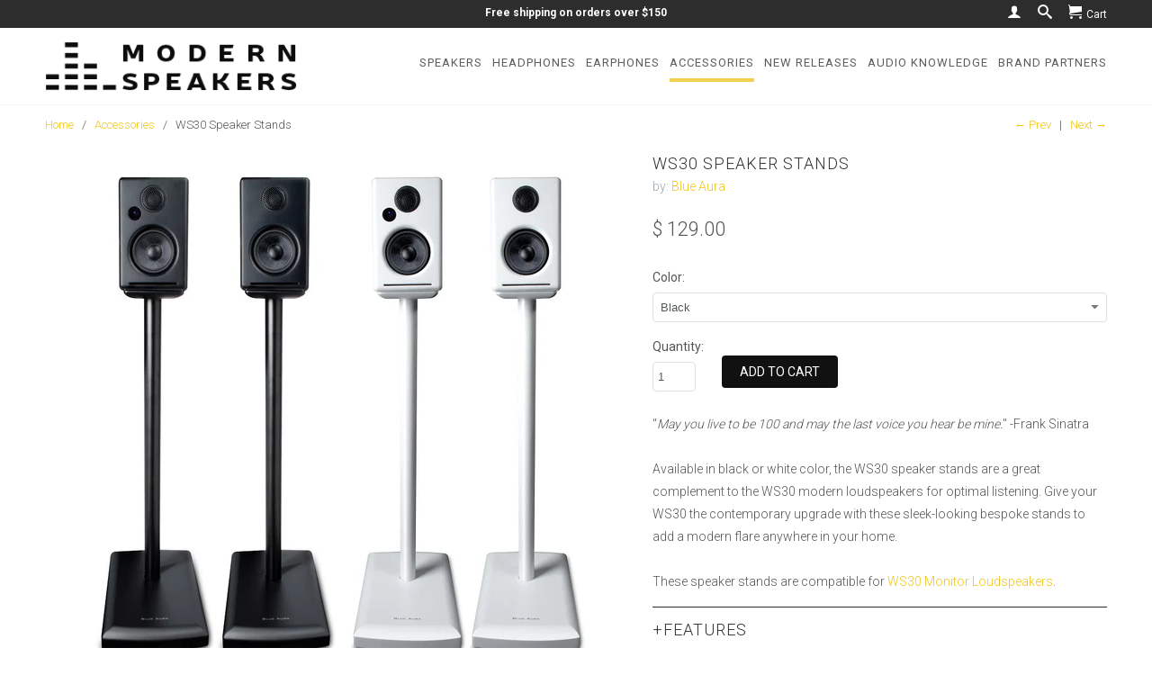

--- FILE ---
content_type: text/html; charset=utf-8
request_url: https://www.modernspeakers.com/collections/accessories/products/ws30-speaker-stands
body_size: 15092
content:
<!DOCTYPE html>
<!--[if lt IE 7 ]><html class="ie ie6" lang="en"> <![endif]-->
<!--[if IE 7 ]><html class="ie ie7" lang="en"> <![endif]-->
<!--[if IE 8 ]><html class="ie ie8" lang="en"> <![endif]-->
<!--[if (gte IE 9)|!(IE)]><!--><html lang="en"> <!--<![endif]-->
  <head>
    
    <meta name="google-site-verification" content="zWcOSoKE02h_J5aBeRyhwf9Fy-0noYFfWRKukea7C24" />
    <meta name="google-site-verification" content="3JxkZDrl-MyXlFDh4kUOMTFHKFZZFjg4yeDfF0o5yMI" />
    <meta charset="utf-8">
    <meta http-equiv="cleartype" content="on">
    <meta name="robots" content="index,follow">
      
    <title>WS30 Speaker Stands | Modern Speakers</title>

    
      <meta name="description" content="Available in black or white color, the WS30 speaker stands are a great complement to the WS30 modern loudspeakers for optimal listening" />
    

    

<meta name="author" content="Modern Speakers">
<meta property="og:url" content="https://www.modernspeakers.com/products/ws30-speaker-stands">
<meta property="og:site_name" content="Modern Speakers">


  <meta property="og:type" content="product">
  <meta property="og:title" content="WS30 Speaker Stands">
  
  <meta property="og:image" content="http://www.modernspeakers.com/cdn/shop/products/SoloStands2_grande.jpg?v=1460058334">
  <meta property="og:image:secure_url" content="https://www.modernspeakers.com/cdn/shop/products/SoloStands2_grande.jpg?v=1460058334">
  
  <meta property="og:image" content="http://www.modernspeakers.com/cdn/shop/products/SoloStands_grande.jpg?v=1460058338">
  <meta property="og:image:secure_url" content="https://www.modernspeakers.com/cdn/shop/products/SoloStands_grande.jpg?v=1460058338">
  
  <meta property="og:price:amount" content="129.00">
  <meta property="og:price:currency" content="USD">
  
    
  
    
    


  <meta property="og:description" content="Available in black or white color, the WS30 speaker stands are a great complement to the WS30 modern loudspeakers for optimal listening">






  <meta name="twitter:card" content="product">
  <meta name="twitter:title" content="WS30 Speaker Stands">
  <meta name="twitter:description" content="&quot;May you live to be 100 and may the last voice you hear be mine.&quot; -Frank SinatraAvailable in black or white color, the WS30 speaker stands are a great complement to the WS30 modern loudspeakers for optimal listening. Give your WS30 the contemporary upgrade with these sleek-looking bespoke stands to add a modern flare anywhere in your home.These speaker stands are compatible for WS30 Monitor Loudspeakers.

Power Cable (Cable Management)
Stabilizing Spikes for Carpets
Rubber Feet for Hard Floors
2 Stands Included



Height: 2 ft


 ">
  <meta name="twitter:image" content="https://www.modernspeakers.com/cdn/shop/products/SoloStands2_medium.jpg?v=1460058334">
  <meta name="twitter:image:width" content="240">
  <meta name="twitter:image:height" content="240">
  <meta name="twitter:label1" content="Price">
  <meta name="twitter:data1" content="$ 129.00 USD">
  
  <meta name="twitter:label2" content="Brand">
  <meta name="twitter:data2" content="Blue Aura">
  


    
      <link rel="prev" href="/collections/accessories/products/luna-eclipse-speaker-stand">
    
    
      <link rel="next" href="/collections/accessories/products/ws80-speaker-stands">
    

    <!-- Mobile Specific Metas -->
    <meta name="HandheldFriendly" content="True">
    <meta name="MobileOptimized" content="320">
    <meta name="viewport" content="width=device-width, initial-scale=1, maximum-scale=1"> 

    <!-- Stylesheets -->
    <link href="//www.modernspeakers.com/cdn/shop/t/5/assets/styles.css?v=156949173222890011761674755693" rel="stylesheet" type="text/css" media="all" />
    <!--[if lte IE 9]>
      <link href="//www.modernspeakers.com/cdn/shop/t/5/assets/ie.css?v=16370617434440559491450306455" rel="stylesheet" type="text/css" media="all" />
    <![endif]-->
    <!--[if lte IE 7]>
      //www.modernspeakers.com/cdn/shop/t/5/assets/lte-ie7.js?v=163036231798125265921450306452
    <![endif]-->
    <link href="//www.modernspeakers.com/cdn/shop/t/5/assets/custom-styles.scss.css?v=144957118638597589811674755693" rel="stylesheet" type="text/css" media="all" />

    <!-- Icons -->
    <link rel="shortcut icon" type="image/x-icon" href="//www.modernspeakers.com/cdn/shop/t/5/assets/favicon.png?v=170907157690255188741450461859">
    <link rel="canonical" href="https://www.modernspeakers.com/products/ws30-speaker-stands" />

    <!-- Custom Fonts -->
    <link href='//fonts.googleapis.com/css?family=.|Roboto:light,normal,bold|Roboto:light,normal,bold|Roboto:light,normal,bold' rel='stylesheet' type='text/css'>
    
    

    <!-- jQuery and jQuery fallback -->
    <script src="//ajax.googleapis.com/ajax/libs/jquery/1.11.1/jquery.min.js"></script>
    <script>window.jQuery || document.write("<script src='//www.modernspeakers.com/cdn/shop/t/5/assets/jquery.min.js?v=134162713284037891001450306452'>\x3C/script>")</script>
    <script src="//www.modernspeakers.com/cdn/shop/t/5/assets/jquery-min.ui.js?v=116327149814782538951461173094" type="text/javascript"></script>
    <script src="//www.modernspeakers.com/cdn/shop/t/5/assets/app.js?v=6720897764823687961461173859" type="text/javascript"></script>
    
    <script src="//www.modernspeakers.com/cdn/shopifycloud/storefront/assets/themes_support/option_selection-b017cd28.js" type="text/javascript"></script>        
    <script>window.performance && window.performance.mark && window.performance.mark('shopify.content_for_header.start');</script><meta id="shopify-digital-wallet" name="shopify-digital-wallet" content="/10834908/digital_wallets/dialog">
<meta name="shopify-checkout-api-token" content="980d458fdebd8a48fada51522fb1eea6">
<meta id="in-context-paypal-metadata" data-shop-id="10834908" data-venmo-supported="true" data-environment="production" data-locale="en_US" data-paypal-v4="true" data-currency="USD">
<link rel="alternate" type="application/json+oembed" href="https://www.modernspeakers.com/products/ws30-speaker-stands.oembed">
<script async="async" src="/checkouts/internal/preloads.js?locale=en-US"></script>
<link rel="preconnect" href="https://shop.app" crossorigin="anonymous">
<script async="async" src="https://shop.app/checkouts/internal/preloads.js?locale=en-US&shop_id=10834908" crossorigin="anonymous"></script>
<script id="shopify-features" type="application/json">{"accessToken":"980d458fdebd8a48fada51522fb1eea6","betas":["rich-media-storefront-analytics"],"domain":"www.modernspeakers.com","predictiveSearch":true,"shopId":10834908,"locale":"en"}</script>
<script>var Shopify = Shopify || {};
Shopify.shop = "modern-speakers.myshopify.com";
Shopify.locale = "en";
Shopify.currency = {"active":"USD","rate":"1.0"};
Shopify.country = "US";
Shopify.theme = {"name":"theme-export-www-opuslifestyle-com-retina-16d","id":81339715,"schema_name":null,"schema_version":null,"theme_store_id":null,"role":"main"};
Shopify.theme.handle = "null";
Shopify.theme.style = {"id":null,"handle":null};
Shopify.cdnHost = "www.modernspeakers.com/cdn";
Shopify.routes = Shopify.routes || {};
Shopify.routes.root = "/";</script>
<script type="module">!function(o){(o.Shopify=o.Shopify||{}).modules=!0}(window);</script>
<script>!function(o){function n(){var o=[];function n(){o.push(Array.prototype.slice.apply(arguments))}return n.q=o,n}var t=o.Shopify=o.Shopify||{};t.loadFeatures=n(),t.autoloadFeatures=n()}(window);</script>
<script>
  window.ShopifyPay = window.ShopifyPay || {};
  window.ShopifyPay.apiHost = "shop.app\/pay";
  window.ShopifyPay.redirectState = null;
</script>
<script id="shop-js-analytics" type="application/json">{"pageType":"product"}</script>
<script defer="defer" async type="module" src="//www.modernspeakers.com/cdn/shopifycloud/shop-js/modules/v2/client.init-shop-cart-sync_BN7fPSNr.en.esm.js"></script>
<script defer="defer" async type="module" src="//www.modernspeakers.com/cdn/shopifycloud/shop-js/modules/v2/chunk.common_Cbph3Kss.esm.js"></script>
<script defer="defer" async type="module" src="//www.modernspeakers.com/cdn/shopifycloud/shop-js/modules/v2/chunk.modal_DKumMAJ1.esm.js"></script>
<script type="module">
  await import("//www.modernspeakers.com/cdn/shopifycloud/shop-js/modules/v2/client.init-shop-cart-sync_BN7fPSNr.en.esm.js");
await import("//www.modernspeakers.com/cdn/shopifycloud/shop-js/modules/v2/chunk.common_Cbph3Kss.esm.js");
await import("//www.modernspeakers.com/cdn/shopifycloud/shop-js/modules/v2/chunk.modal_DKumMAJ1.esm.js");

  window.Shopify.SignInWithShop?.initShopCartSync?.({"fedCMEnabled":true,"windoidEnabled":true});

</script>
<script>
  window.Shopify = window.Shopify || {};
  if (!window.Shopify.featureAssets) window.Shopify.featureAssets = {};
  window.Shopify.featureAssets['shop-js'] = {"shop-cart-sync":["modules/v2/client.shop-cart-sync_CJVUk8Jm.en.esm.js","modules/v2/chunk.common_Cbph3Kss.esm.js","modules/v2/chunk.modal_DKumMAJ1.esm.js"],"init-fed-cm":["modules/v2/client.init-fed-cm_7Fvt41F4.en.esm.js","modules/v2/chunk.common_Cbph3Kss.esm.js","modules/v2/chunk.modal_DKumMAJ1.esm.js"],"init-shop-email-lookup-coordinator":["modules/v2/client.init-shop-email-lookup-coordinator_Cc088_bR.en.esm.js","modules/v2/chunk.common_Cbph3Kss.esm.js","modules/v2/chunk.modal_DKumMAJ1.esm.js"],"init-windoid":["modules/v2/client.init-windoid_hPopwJRj.en.esm.js","modules/v2/chunk.common_Cbph3Kss.esm.js","modules/v2/chunk.modal_DKumMAJ1.esm.js"],"shop-button":["modules/v2/client.shop-button_B0jaPSNF.en.esm.js","modules/v2/chunk.common_Cbph3Kss.esm.js","modules/v2/chunk.modal_DKumMAJ1.esm.js"],"shop-cash-offers":["modules/v2/client.shop-cash-offers_DPIskqss.en.esm.js","modules/v2/chunk.common_Cbph3Kss.esm.js","modules/v2/chunk.modal_DKumMAJ1.esm.js"],"shop-toast-manager":["modules/v2/client.shop-toast-manager_CK7RT69O.en.esm.js","modules/v2/chunk.common_Cbph3Kss.esm.js","modules/v2/chunk.modal_DKumMAJ1.esm.js"],"init-shop-cart-sync":["modules/v2/client.init-shop-cart-sync_BN7fPSNr.en.esm.js","modules/v2/chunk.common_Cbph3Kss.esm.js","modules/v2/chunk.modal_DKumMAJ1.esm.js"],"init-customer-accounts-sign-up":["modules/v2/client.init-customer-accounts-sign-up_CfPf4CXf.en.esm.js","modules/v2/client.shop-login-button_DeIztwXF.en.esm.js","modules/v2/chunk.common_Cbph3Kss.esm.js","modules/v2/chunk.modal_DKumMAJ1.esm.js"],"pay-button":["modules/v2/client.pay-button_CgIwFSYN.en.esm.js","modules/v2/chunk.common_Cbph3Kss.esm.js","modules/v2/chunk.modal_DKumMAJ1.esm.js"],"init-customer-accounts":["modules/v2/client.init-customer-accounts_DQ3x16JI.en.esm.js","modules/v2/client.shop-login-button_DeIztwXF.en.esm.js","modules/v2/chunk.common_Cbph3Kss.esm.js","modules/v2/chunk.modal_DKumMAJ1.esm.js"],"avatar":["modules/v2/client.avatar_BTnouDA3.en.esm.js"],"init-shop-for-new-customer-accounts":["modules/v2/client.init-shop-for-new-customer-accounts_CsZy_esa.en.esm.js","modules/v2/client.shop-login-button_DeIztwXF.en.esm.js","modules/v2/chunk.common_Cbph3Kss.esm.js","modules/v2/chunk.modal_DKumMAJ1.esm.js"],"shop-follow-button":["modules/v2/client.shop-follow-button_BRMJjgGd.en.esm.js","modules/v2/chunk.common_Cbph3Kss.esm.js","modules/v2/chunk.modal_DKumMAJ1.esm.js"],"checkout-modal":["modules/v2/client.checkout-modal_B9Drz_yf.en.esm.js","modules/v2/chunk.common_Cbph3Kss.esm.js","modules/v2/chunk.modal_DKumMAJ1.esm.js"],"shop-login-button":["modules/v2/client.shop-login-button_DeIztwXF.en.esm.js","modules/v2/chunk.common_Cbph3Kss.esm.js","modules/v2/chunk.modal_DKumMAJ1.esm.js"],"lead-capture":["modules/v2/client.lead-capture_DXYzFM3R.en.esm.js","modules/v2/chunk.common_Cbph3Kss.esm.js","modules/v2/chunk.modal_DKumMAJ1.esm.js"],"shop-login":["modules/v2/client.shop-login_CA5pJqmO.en.esm.js","modules/v2/chunk.common_Cbph3Kss.esm.js","modules/v2/chunk.modal_DKumMAJ1.esm.js"],"payment-terms":["modules/v2/client.payment-terms_BxzfvcZJ.en.esm.js","modules/v2/chunk.common_Cbph3Kss.esm.js","modules/v2/chunk.modal_DKumMAJ1.esm.js"]};
</script>
<script>(function() {
  var isLoaded = false;
  function asyncLoad() {
    if (isLoaded) return;
    isLoaded = true;
    var urls = ["\/\/shopify.privy.com\/widget.js?shop=modern-speakers.myshopify.com","https:\/\/cks3.amplifiedcdn.com\/ckjs.production.min.js?unique_id=modern-speakers.myshopify.com\u0026shop=modern-speakers.myshopify.com","https:\/\/ccjs.amplifiedcdn.com\/ccjs.umd.js?unique_id=modern-speakers.myshopify.com\u0026shop=modern-speakers.myshopify.com"];
    for (var i = 0; i < urls.length; i++) {
      var s = document.createElement('script');
      s.type = 'text/javascript';
      s.async = true;
      s.src = urls[i];
      var x = document.getElementsByTagName('script')[0];
      x.parentNode.insertBefore(s, x);
    }
  };
  if(window.attachEvent) {
    window.attachEvent('onload', asyncLoad);
  } else {
    window.addEventListener('load', asyncLoad, false);
  }
})();</script>
<script id="__st">var __st={"a":10834908,"offset":-28800,"reqid":"39e0a71a-854c-42a5-aedb-a257efec5265-1770023841","pageurl":"www.modernspeakers.com\/collections\/accessories\/products\/ws30-speaker-stands","u":"9bf88eb0c857","p":"product","rtyp":"product","rid":6032849923};</script>
<script>window.ShopifyPaypalV4VisibilityTracking = true;</script>
<script id="captcha-bootstrap">!function(){'use strict';const t='contact',e='account',n='new_comment',o=[[t,t],['blogs',n],['comments',n],[t,'customer']],c=[[e,'customer_login'],[e,'guest_login'],[e,'recover_customer_password'],[e,'create_customer']],r=t=>t.map((([t,e])=>`form[action*='/${t}']:not([data-nocaptcha='true']) input[name='form_type'][value='${e}']`)).join(','),a=t=>()=>t?[...document.querySelectorAll(t)].map((t=>t.form)):[];function s(){const t=[...o],e=r(t);return a(e)}const i='password',u='form_key',d=['recaptcha-v3-token','g-recaptcha-response','h-captcha-response',i],f=()=>{try{return window.sessionStorage}catch{return}},m='__shopify_v',_=t=>t.elements[u];function p(t,e,n=!1){try{const o=window.sessionStorage,c=JSON.parse(o.getItem(e)),{data:r}=function(t){const{data:e,action:n}=t;return t[m]||n?{data:e,action:n}:{data:t,action:n}}(c);for(const[e,n]of Object.entries(r))t.elements[e]&&(t.elements[e].value=n);n&&o.removeItem(e)}catch(o){console.error('form repopulation failed',{error:o})}}const l='form_type',E='cptcha';function T(t){t.dataset[E]=!0}const w=window,h=w.document,L='Shopify',v='ce_forms',y='captcha';let A=!1;((t,e)=>{const n=(g='f06e6c50-85a8-45c8-87d0-21a2b65856fe',I='https://cdn.shopify.com/shopifycloud/storefront-forms-hcaptcha/ce_storefront_forms_captcha_hcaptcha.v1.5.2.iife.js',D={infoText:'Protected by hCaptcha',privacyText:'Privacy',termsText:'Terms'},(t,e,n)=>{const o=w[L][v],c=o.bindForm;if(c)return c(t,g,e,D).then(n);var r;o.q.push([[t,g,e,D],n]),r=I,A||(h.body.append(Object.assign(h.createElement('script'),{id:'captcha-provider',async:!0,src:r})),A=!0)});var g,I,D;w[L]=w[L]||{},w[L][v]=w[L][v]||{},w[L][v].q=[],w[L][y]=w[L][y]||{},w[L][y].protect=function(t,e){n(t,void 0,e),T(t)},Object.freeze(w[L][y]),function(t,e,n,w,h,L){const[v,y,A,g]=function(t,e,n){const i=e?o:[],u=t?c:[],d=[...i,...u],f=r(d),m=r(i),_=r(d.filter((([t,e])=>n.includes(e))));return[a(f),a(m),a(_),s()]}(w,h,L),I=t=>{const e=t.target;return e instanceof HTMLFormElement?e:e&&e.form},D=t=>v().includes(t);t.addEventListener('submit',(t=>{const e=I(t);if(!e)return;const n=D(e)&&!e.dataset.hcaptchaBound&&!e.dataset.recaptchaBound,o=_(e),c=g().includes(e)&&(!o||!o.value);(n||c)&&t.preventDefault(),c&&!n&&(function(t){try{if(!f())return;!function(t){const e=f();if(!e)return;const n=_(t);if(!n)return;const o=n.value;o&&e.removeItem(o)}(t);const e=Array.from(Array(32),(()=>Math.random().toString(36)[2])).join('');!function(t,e){_(t)||t.append(Object.assign(document.createElement('input'),{type:'hidden',name:u})),t.elements[u].value=e}(t,e),function(t,e){const n=f();if(!n)return;const o=[...t.querySelectorAll(`input[type='${i}']`)].map((({name:t})=>t)),c=[...d,...o],r={};for(const[a,s]of new FormData(t).entries())c.includes(a)||(r[a]=s);n.setItem(e,JSON.stringify({[m]:1,action:t.action,data:r}))}(t,e)}catch(e){console.error('failed to persist form',e)}}(e),e.submit())}));const S=(t,e)=>{t&&!t.dataset[E]&&(n(t,e.some((e=>e===t))),T(t))};for(const o of['focusin','change'])t.addEventListener(o,(t=>{const e=I(t);D(e)&&S(e,y())}));const B=e.get('form_key'),M=e.get(l),P=B&&M;t.addEventListener('DOMContentLoaded',(()=>{const t=y();if(P)for(const e of t)e.elements[l].value===M&&p(e,B);[...new Set([...A(),...v().filter((t=>'true'===t.dataset.shopifyCaptcha))])].forEach((e=>S(e,t)))}))}(h,new URLSearchParams(w.location.search),n,t,e,['guest_login'])})(!0,!0)}();</script>
<script integrity="sha256-4kQ18oKyAcykRKYeNunJcIwy7WH5gtpwJnB7kiuLZ1E=" data-source-attribution="shopify.loadfeatures" defer="defer" src="//www.modernspeakers.com/cdn/shopifycloud/storefront/assets/storefront/load_feature-a0a9edcb.js" crossorigin="anonymous"></script>
<script crossorigin="anonymous" defer="defer" src="//www.modernspeakers.com/cdn/shopifycloud/storefront/assets/shopify_pay/storefront-65b4c6d7.js?v=20250812"></script>
<script data-source-attribution="shopify.dynamic_checkout.dynamic.init">var Shopify=Shopify||{};Shopify.PaymentButton=Shopify.PaymentButton||{isStorefrontPortableWallets:!0,init:function(){window.Shopify.PaymentButton.init=function(){};var t=document.createElement("script");t.src="https://www.modernspeakers.com/cdn/shopifycloud/portable-wallets/latest/portable-wallets.en.js",t.type="module",document.head.appendChild(t)}};
</script>
<script data-source-attribution="shopify.dynamic_checkout.buyer_consent">
  function portableWalletsHideBuyerConsent(e){var t=document.getElementById("shopify-buyer-consent"),n=document.getElementById("shopify-subscription-policy-button");t&&n&&(t.classList.add("hidden"),t.setAttribute("aria-hidden","true"),n.removeEventListener("click",e))}function portableWalletsShowBuyerConsent(e){var t=document.getElementById("shopify-buyer-consent"),n=document.getElementById("shopify-subscription-policy-button");t&&n&&(t.classList.remove("hidden"),t.removeAttribute("aria-hidden"),n.addEventListener("click",e))}window.Shopify?.PaymentButton&&(window.Shopify.PaymentButton.hideBuyerConsent=portableWalletsHideBuyerConsent,window.Shopify.PaymentButton.showBuyerConsent=portableWalletsShowBuyerConsent);
</script>
<script data-source-attribution="shopify.dynamic_checkout.cart.bootstrap">document.addEventListener("DOMContentLoaded",(function(){function t(){return document.querySelector("shopify-accelerated-checkout-cart, shopify-accelerated-checkout")}if(t())Shopify.PaymentButton.init();else{new MutationObserver((function(e,n){t()&&(Shopify.PaymentButton.init(),n.disconnect())})).observe(document.body,{childList:!0,subtree:!0})}}));
</script>
<link id="shopify-accelerated-checkout-styles" rel="stylesheet" media="screen" href="https://www.modernspeakers.com/cdn/shopifycloud/portable-wallets/latest/accelerated-checkout-backwards-compat.css" crossorigin="anonymous">
<style id="shopify-accelerated-checkout-cart">
        #shopify-buyer-consent {
  margin-top: 1em;
  display: inline-block;
  width: 100%;
}

#shopify-buyer-consent.hidden {
  display: none;
}

#shopify-subscription-policy-button {
  background: none;
  border: none;
  padding: 0;
  text-decoration: underline;
  font-size: inherit;
  cursor: pointer;
}

#shopify-subscription-policy-button::before {
  box-shadow: none;
}

      </style>

<script>window.performance && window.performance.mark && window.performance.mark('shopify.content_for_header.end');</script>
  <!-- Hits Analytics tracking code -->

  

<!-- end of Hits Analytics code -->

 






























<!-- BeginConsistentCartAddon -->  <script>    Shopify.customer_logged_in = false ;  Shopify.customer_email = "" ;  Shopify.log_uuids = true;    </script>  <!-- EndConsistentCartAddon -->
<link href="https://monorail-edge.shopifysvc.com" rel="dns-prefetch">
<script>(function(){if ("sendBeacon" in navigator && "performance" in window) {try {var session_token_from_headers = performance.getEntriesByType('navigation')[0].serverTiming.find(x => x.name == '_s').description;} catch {var session_token_from_headers = undefined;}var session_cookie_matches = document.cookie.match(/_shopify_s=([^;]*)/);var session_token_from_cookie = session_cookie_matches && session_cookie_matches.length === 2 ? session_cookie_matches[1] : "";var session_token = session_token_from_headers || session_token_from_cookie || "";function handle_abandonment_event(e) {var entries = performance.getEntries().filter(function(entry) {return /monorail-edge.shopifysvc.com/.test(entry.name);});if (!window.abandonment_tracked && entries.length === 0) {window.abandonment_tracked = true;var currentMs = Date.now();var navigation_start = performance.timing.navigationStart;var payload = {shop_id: 10834908,url: window.location.href,navigation_start,duration: currentMs - navigation_start,session_token,page_type: "product"};window.navigator.sendBeacon("https://monorail-edge.shopifysvc.com/v1/produce", JSON.stringify({schema_id: "online_store_buyer_site_abandonment/1.1",payload: payload,metadata: {event_created_at_ms: currentMs,event_sent_at_ms: currentMs}}));}}window.addEventListener('pagehide', handle_abandonment_event);}}());</script>
<script id="web-pixels-manager-setup">(function e(e,d,r,n,o){if(void 0===o&&(o={}),!Boolean(null===(a=null===(i=window.Shopify)||void 0===i?void 0:i.analytics)||void 0===a?void 0:a.replayQueue)){var i,a;window.Shopify=window.Shopify||{};var t=window.Shopify;t.analytics=t.analytics||{};var s=t.analytics;s.replayQueue=[],s.publish=function(e,d,r){return s.replayQueue.push([e,d,r]),!0};try{self.performance.mark("wpm:start")}catch(e){}var l=function(){var e={modern:/Edge?\/(1{2}[4-9]|1[2-9]\d|[2-9]\d{2}|\d{4,})\.\d+(\.\d+|)|Firefox\/(1{2}[4-9]|1[2-9]\d|[2-9]\d{2}|\d{4,})\.\d+(\.\d+|)|Chrom(ium|e)\/(9{2}|\d{3,})\.\d+(\.\d+|)|(Maci|X1{2}).+ Version\/(15\.\d+|(1[6-9]|[2-9]\d|\d{3,})\.\d+)([,.]\d+|)( \(\w+\)|)( Mobile\/\w+|) Safari\/|Chrome.+OPR\/(9{2}|\d{3,})\.\d+\.\d+|(CPU[ +]OS|iPhone[ +]OS|CPU[ +]iPhone|CPU IPhone OS|CPU iPad OS)[ +]+(15[._]\d+|(1[6-9]|[2-9]\d|\d{3,})[._]\d+)([._]\d+|)|Android:?[ /-](13[3-9]|1[4-9]\d|[2-9]\d{2}|\d{4,})(\.\d+|)(\.\d+|)|Android.+Firefox\/(13[5-9]|1[4-9]\d|[2-9]\d{2}|\d{4,})\.\d+(\.\d+|)|Android.+Chrom(ium|e)\/(13[3-9]|1[4-9]\d|[2-9]\d{2}|\d{4,})\.\d+(\.\d+|)|SamsungBrowser\/([2-9]\d|\d{3,})\.\d+/,legacy:/Edge?\/(1[6-9]|[2-9]\d|\d{3,})\.\d+(\.\d+|)|Firefox\/(5[4-9]|[6-9]\d|\d{3,})\.\d+(\.\d+|)|Chrom(ium|e)\/(5[1-9]|[6-9]\d|\d{3,})\.\d+(\.\d+|)([\d.]+$|.*Safari\/(?![\d.]+ Edge\/[\d.]+$))|(Maci|X1{2}).+ Version\/(10\.\d+|(1[1-9]|[2-9]\d|\d{3,})\.\d+)([,.]\d+|)( \(\w+\)|)( Mobile\/\w+|) Safari\/|Chrome.+OPR\/(3[89]|[4-9]\d|\d{3,})\.\d+\.\d+|(CPU[ +]OS|iPhone[ +]OS|CPU[ +]iPhone|CPU IPhone OS|CPU iPad OS)[ +]+(10[._]\d+|(1[1-9]|[2-9]\d|\d{3,})[._]\d+)([._]\d+|)|Android:?[ /-](13[3-9]|1[4-9]\d|[2-9]\d{2}|\d{4,})(\.\d+|)(\.\d+|)|Mobile Safari.+OPR\/([89]\d|\d{3,})\.\d+\.\d+|Android.+Firefox\/(13[5-9]|1[4-9]\d|[2-9]\d{2}|\d{4,})\.\d+(\.\d+|)|Android.+Chrom(ium|e)\/(13[3-9]|1[4-9]\d|[2-9]\d{2}|\d{4,})\.\d+(\.\d+|)|Android.+(UC? ?Browser|UCWEB|U3)[ /]?(15\.([5-9]|\d{2,})|(1[6-9]|[2-9]\d|\d{3,})\.\d+)\.\d+|SamsungBrowser\/(5\.\d+|([6-9]|\d{2,})\.\d+)|Android.+MQ{2}Browser\/(14(\.(9|\d{2,})|)|(1[5-9]|[2-9]\d|\d{3,})(\.\d+|))(\.\d+|)|K[Aa][Ii]OS\/(3\.\d+|([4-9]|\d{2,})\.\d+)(\.\d+|)/},d=e.modern,r=e.legacy,n=navigator.userAgent;return n.match(d)?"modern":n.match(r)?"legacy":"unknown"}(),u="modern"===l?"modern":"legacy",c=(null!=n?n:{modern:"",legacy:""})[u],f=function(e){return[e.baseUrl,"/wpm","/b",e.hashVersion,"modern"===e.buildTarget?"m":"l",".js"].join("")}({baseUrl:d,hashVersion:r,buildTarget:u}),m=function(e){var d=e.version,r=e.bundleTarget,n=e.surface,o=e.pageUrl,i=e.monorailEndpoint;return{emit:function(e){var a=e.status,t=e.errorMsg,s=(new Date).getTime(),l=JSON.stringify({metadata:{event_sent_at_ms:s},events:[{schema_id:"web_pixels_manager_load/3.1",payload:{version:d,bundle_target:r,page_url:o,status:a,surface:n,error_msg:t},metadata:{event_created_at_ms:s}}]});if(!i)return console&&console.warn&&console.warn("[Web Pixels Manager] No Monorail endpoint provided, skipping logging."),!1;try{return self.navigator.sendBeacon.bind(self.navigator)(i,l)}catch(e){}var u=new XMLHttpRequest;try{return u.open("POST",i,!0),u.setRequestHeader("Content-Type","text/plain"),u.send(l),!0}catch(e){return console&&console.warn&&console.warn("[Web Pixels Manager] Got an unhandled error while logging to Monorail."),!1}}}}({version:r,bundleTarget:l,surface:e.surface,pageUrl:self.location.href,monorailEndpoint:e.monorailEndpoint});try{o.browserTarget=l,function(e){var d=e.src,r=e.async,n=void 0===r||r,o=e.onload,i=e.onerror,a=e.sri,t=e.scriptDataAttributes,s=void 0===t?{}:t,l=document.createElement("script"),u=document.querySelector("head"),c=document.querySelector("body");if(l.async=n,l.src=d,a&&(l.integrity=a,l.crossOrigin="anonymous"),s)for(var f in s)if(Object.prototype.hasOwnProperty.call(s,f))try{l.dataset[f]=s[f]}catch(e){}if(o&&l.addEventListener("load",o),i&&l.addEventListener("error",i),u)u.appendChild(l);else{if(!c)throw new Error("Did not find a head or body element to append the script");c.appendChild(l)}}({src:f,async:!0,onload:function(){if(!function(){var e,d;return Boolean(null===(d=null===(e=window.Shopify)||void 0===e?void 0:e.analytics)||void 0===d?void 0:d.initialized)}()){var d=window.webPixelsManager.init(e)||void 0;if(d){var r=window.Shopify.analytics;r.replayQueue.forEach((function(e){var r=e[0],n=e[1],o=e[2];d.publishCustomEvent(r,n,o)})),r.replayQueue=[],r.publish=d.publishCustomEvent,r.visitor=d.visitor,r.initialized=!0}}},onerror:function(){return m.emit({status:"failed",errorMsg:"".concat(f," has failed to load")})},sri:function(e){var d=/^sha384-[A-Za-z0-9+/=]+$/;return"string"==typeof e&&d.test(e)}(c)?c:"",scriptDataAttributes:o}),m.emit({status:"loading"})}catch(e){m.emit({status:"failed",errorMsg:(null==e?void 0:e.message)||"Unknown error"})}}})({shopId: 10834908,storefrontBaseUrl: "https://www.modernspeakers.com",extensionsBaseUrl: "https://extensions.shopifycdn.com/cdn/shopifycloud/web-pixels-manager",monorailEndpoint: "https://monorail-edge.shopifysvc.com/unstable/produce_batch",surface: "storefront-renderer",enabledBetaFlags: ["2dca8a86"],webPixelsConfigList: [{"id":"94240930","eventPayloadVersion":"v1","runtimeContext":"LAX","scriptVersion":"1","type":"CUSTOM","privacyPurposes":["ANALYTICS"],"name":"Google Analytics tag (migrated)"},{"id":"shopify-app-pixel","configuration":"{}","eventPayloadVersion":"v1","runtimeContext":"STRICT","scriptVersion":"0450","apiClientId":"shopify-pixel","type":"APP","privacyPurposes":["ANALYTICS","MARKETING"]},{"id":"shopify-custom-pixel","eventPayloadVersion":"v1","runtimeContext":"LAX","scriptVersion":"0450","apiClientId":"shopify-pixel","type":"CUSTOM","privacyPurposes":["ANALYTICS","MARKETING"]}],isMerchantRequest: false,initData: {"shop":{"name":"Modern Speakers","paymentSettings":{"currencyCode":"USD"},"myshopifyDomain":"modern-speakers.myshopify.com","countryCode":"US","storefrontUrl":"https:\/\/www.modernspeakers.com"},"customer":null,"cart":null,"checkout":null,"productVariants":[{"price":{"amount":129.0,"currencyCode":"USD"},"product":{"title":"WS30 Speaker Stands","vendor":"Blue Aura","id":"6032849923","untranslatedTitle":"WS30 Speaker Stands","url":"\/products\/ws30-speaker-stands","type":"Accessories"},"id":"18494751363","image":{"src":"\/\/www.modernspeakers.com\/cdn\/shop\/products\/SoloStands2.jpg?v=1460058334"},"sku":"BA-WS30-SS-B","title":"Black","untranslatedTitle":"Black"},{"price":{"amount":129.0,"currencyCode":"USD"},"product":{"title":"WS30 Speaker Stands","vendor":"Blue Aura","id":"6032849923","untranslatedTitle":"WS30 Speaker Stands","url":"\/products\/ws30-speaker-stands","type":"Accessories"},"id":"18494751427","image":{"src":"\/\/www.modernspeakers.com\/cdn\/shop\/products\/SoloStands2.jpg?v=1460058334"},"sku":"BA-WS30-SS-W","title":"White","untranslatedTitle":"White"}],"purchasingCompany":null},},"https://www.modernspeakers.com/cdn","1d2a099fw23dfb22ep557258f5m7a2edbae",{"modern":"","legacy":""},{"shopId":"10834908","storefrontBaseUrl":"https:\/\/www.modernspeakers.com","extensionBaseUrl":"https:\/\/extensions.shopifycdn.com\/cdn\/shopifycloud\/web-pixels-manager","surface":"storefront-renderer","enabledBetaFlags":"[\"2dca8a86\"]","isMerchantRequest":"false","hashVersion":"1d2a099fw23dfb22ep557258f5m7a2edbae","publish":"custom","events":"[[\"page_viewed\",{}],[\"product_viewed\",{\"productVariant\":{\"price\":{\"amount\":129.0,\"currencyCode\":\"USD\"},\"product\":{\"title\":\"WS30 Speaker Stands\",\"vendor\":\"Blue Aura\",\"id\":\"6032849923\",\"untranslatedTitle\":\"WS30 Speaker Stands\",\"url\":\"\/products\/ws30-speaker-stands\",\"type\":\"Accessories\"},\"id\":\"18494751363\",\"image\":{\"src\":\"\/\/www.modernspeakers.com\/cdn\/shop\/products\/SoloStands2.jpg?v=1460058334\"},\"sku\":\"BA-WS30-SS-B\",\"title\":\"Black\",\"untranslatedTitle\":\"Black\"}}]]"});</script><script>
  window.ShopifyAnalytics = window.ShopifyAnalytics || {};
  window.ShopifyAnalytics.meta = window.ShopifyAnalytics.meta || {};
  window.ShopifyAnalytics.meta.currency = 'USD';
  var meta = {"product":{"id":6032849923,"gid":"gid:\/\/shopify\/Product\/6032849923","vendor":"Blue Aura","type":"Accessories","handle":"ws30-speaker-stands","variants":[{"id":18494751363,"price":12900,"name":"WS30 Speaker Stands - Black","public_title":"Black","sku":"BA-WS30-SS-B"},{"id":18494751427,"price":12900,"name":"WS30 Speaker Stands - White","public_title":"White","sku":"BA-WS30-SS-W"}],"remote":false},"page":{"pageType":"product","resourceType":"product","resourceId":6032849923,"requestId":"39e0a71a-854c-42a5-aedb-a257efec5265-1770023841"}};
  for (var attr in meta) {
    window.ShopifyAnalytics.meta[attr] = meta[attr];
  }
</script>
<script class="analytics">
  (function () {
    var customDocumentWrite = function(content) {
      var jquery = null;

      if (window.jQuery) {
        jquery = window.jQuery;
      } else if (window.Checkout && window.Checkout.$) {
        jquery = window.Checkout.$;
      }

      if (jquery) {
        jquery('body').append(content);
      }
    };

    var hasLoggedConversion = function(token) {
      if (token) {
        return document.cookie.indexOf('loggedConversion=' + token) !== -1;
      }
      return false;
    }

    var setCookieIfConversion = function(token) {
      if (token) {
        var twoMonthsFromNow = new Date(Date.now());
        twoMonthsFromNow.setMonth(twoMonthsFromNow.getMonth() + 2);

        document.cookie = 'loggedConversion=' + token + '; expires=' + twoMonthsFromNow;
      }
    }

    var trekkie = window.ShopifyAnalytics.lib = window.trekkie = window.trekkie || [];
    if (trekkie.integrations) {
      return;
    }
    trekkie.methods = [
      'identify',
      'page',
      'ready',
      'track',
      'trackForm',
      'trackLink'
    ];
    trekkie.factory = function(method) {
      return function() {
        var args = Array.prototype.slice.call(arguments);
        args.unshift(method);
        trekkie.push(args);
        return trekkie;
      };
    };
    for (var i = 0; i < trekkie.methods.length; i++) {
      var key = trekkie.methods[i];
      trekkie[key] = trekkie.factory(key);
    }
    trekkie.load = function(config) {
      trekkie.config = config || {};
      trekkie.config.initialDocumentCookie = document.cookie;
      var first = document.getElementsByTagName('script')[0];
      var script = document.createElement('script');
      script.type = 'text/javascript';
      script.onerror = function(e) {
        var scriptFallback = document.createElement('script');
        scriptFallback.type = 'text/javascript';
        scriptFallback.onerror = function(error) {
                var Monorail = {
      produce: function produce(monorailDomain, schemaId, payload) {
        var currentMs = new Date().getTime();
        var event = {
          schema_id: schemaId,
          payload: payload,
          metadata: {
            event_created_at_ms: currentMs,
            event_sent_at_ms: currentMs
          }
        };
        return Monorail.sendRequest("https://" + monorailDomain + "/v1/produce", JSON.stringify(event));
      },
      sendRequest: function sendRequest(endpointUrl, payload) {
        // Try the sendBeacon API
        if (window && window.navigator && typeof window.navigator.sendBeacon === 'function' && typeof window.Blob === 'function' && !Monorail.isIos12()) {
          var blobData = new window.Blob([payload], {
            type: 'text/plain'
          });

          if (window.navigator.sendBeacon(endpointUrl, blobData)) {
            return true;
          } // sendBeacon was not successful

        } // XHR beacon

        var xhr = new XMLHttpRequest();

        try {
          xhr.open('POST', endpointUrl);
          xhr.setRequestHeader('Content-Type', 'text/plain');
          xhr.send(payload);
        } catch (e) {
          console.log(e);
        }

        return false;
      },
      isIos12: function isIos12() {
        return window.navigator.userAgent.lastIndexOf('iPhone; CPU iPhone OS 12_') !== -1 || window.navigator.userAgent.lastIndexOf('iPad; CPU OS 12_') !== -1;
      }
    };
    Monorail.produce('monorail-edge.shopifysvc.com',
      'trekkie_storefront_load_errors/1.1',
      {shop_id: 10834908,
      theme_id: 81339715,
      app_name: "storefront",
      context_url: window.location.href,
      source_url: "//www.modernspeakers.com/cdn/s/trekkie.storefront.c59ea00e0474b293ae6629561379568a2d7c4bba.min.js"});

        };
        scriptFallback.async = true;
        scriptFallback.src = '//www.modernspeakers.com/cdn/s/trekkie.storefront.c59ea00e0474b293ae6629561379568a2d7c4bba.min.js';
        first.parentNode.insertBefore(scriptFallback, first);
      };
      script.async = true;
      script.src = '//www.modernspeakers.com/cdn/s/trekkie.storefront.c59ea00e0474b293ae6629561379568a2d7c4bba.min.js';
      first.parentNode.insertBefore(script, first);
    };
    trekkie.load(
      {"Trekkie":{"appName":"storefront","development":false,"defaultAttributes":{"shopId":10834908,"isMerchantRequest":null,"themeId":81339715,"themeCityHash":"554029758540580115","contentLanguage":"en","currency":"USD","eventMetadataId":"6715104c-5016-484f-97e6-0e0580e45124"},"isServerSideCookieWritingEnabled":true,"monorailRegion":"shop_domain","enabledBetaFlags":["65f19447","b5387b81"]},"Session Attribution":{},"S2S":{"facebookCapiEnabled":false,"source":"trekkie-storefront-renderer","apiClientId":580111}}
    );

    var loaded = false;
    trekkie.ready(function() {
      if (loaded) return;
      loaded = true;

      window.ShopifyAnalytics.lib = window.trekkie;

      var originalDocumentWrite = document.write;
      document.write = customDocumentWrite;
      try { window.ShopifyAnalytics.merchantGoogleAnalytics.call(this); } catch(error) {};
      document.write = originalDocumentWrite;

      window.ShopifyAnalytics.lib.page(null,{"pageType":"product","resourceType":"product","resourceId":6032849923,"requestId":"39e0a71a-854c-42a5-aedb-a257efec5265-1770023841","shopifyEmitted":true});

      var match = window.location.pathname.match(/checkouts\/(.+)\/(thank_you|post_purchase)/)
      var token = match? match[1]: undefined;
      if (!hasLoggedConversion(token)) {
        setCookieIfConversion(token);
        window.ShopifyAnalytics.lib.track("Viewed Product",{"currency":"USD","variantId":18494751363,"productId":6032849923,"productGid":"gid:\/\/shopify\/Product\/6032849923","name":"WS30 Speaker Stands - Black","price":"129.00","sku":"BA-WS30-SS-B","brand":"Blue Aura","variant":"Black","category":"Accessories","nonInteraction":true,"remote":false},undefined,undefined,{"shopifyEmitted":true});
      window.ShopifyAnalytics.lib.track("monorail:\/\/trekkie_storefront_viewed_product\/1.1",{"currency":"USD","variantId":18494751363,"productId":6032849923,"productGid":"gid:\/\/shopify\/Product\/6032849923","name":"WS30 Speaker Stands - Black","price":"129.00","sku":"BA-WS30-SS-B","brand":"Blue Aura","variant":"Black","category":"Accessories","nonInteraction":true,"remote":false,"referer":"https:\/\/www.modernspeakers.com\/collections\/accessories\/products\/ws30-speaker-stands"});
      }
    });


        var eventsListenerScript = document.createElement('script');
        eventsListenerScript.async = true;
        eventsListenerScript.src = "//www.modernspeakers.com/cdn/shopifycloud/storefront/assets/shop_events_listener-3da45d37.js";
        document.getElementsByTagName('head')[0].appendChild(eventsListenerScript);

})();</script>
  <script>
  if (!window.ga || (window.ga && typeof window.ga !== 'function')) {
    window.ga = function ga() {
      (window.ga.q = window.ga.q || []).push(arguments);
      if (window.Shopify && window.Shopify.analytics && typeof window.Shopify.analytics.publish === 'function') {
        window.Shopify.analytics.publish("ga_stub_called", {}, {sendTo: "google_osp_migration"});
      }
      console.error("Shopify's Google Analytics stub called with:", Array.from(arguments), "\nSee https://help.shopify.com/manual/promoting-marketing/pixels/pixel-migration#google for more information.");
    };
    if (window.Shopify && window.Shopify.analytics && typeof window.Shopify.analytics.publish === 'function') {
      window.Shopify.analytics.publish("ga_stub_initialized", {}, {sendTo: "google_osp_migration"});
    }
  }
</script>
<script
  defer
  src="https://www.modernspeakers.com/cdn/shopifycloud/perf-kit/shopify-perf-kit-3.1.0.min.js"
  data-application="storefront-renderer"
  data-shop-id="10834908"
  data-render-region="gcp-us-east1"
  data-page-type="product"
  data-theme-instance-id="81339715"
  data-theme-name=""
  data-theme-version=""
  data-monorail-region="shop_domain"
  data-resource-timing-sampling-rate="10"
  data-shs="true"
  data-shs-beacon="true"
  data-shs-export-with-fetch="true"
  data-shs-logs-sample-rate="1"
  data-shs-beacon-endpoint="https://www.modernspeakers.com/api/collect"
></script>
</head>
  <body class="product">
    <div>
      <div id="header" class="mm-fixed-top">
        <a href="#nav" class="icon-menu"> <span>Menu</span></a>
        <a href="#cart" class="icon-cart right"> <span>Cart</span></a>
      </div>
      
     
 <div class="hidden">
        <div id="nav">
          <ul>
            
              
                <li ><a href="/collections/speakers" title="Speakers">Speakers</a></li>
              
            
              
                <li ><a href="/collections/headphones" title="Headphones">Headphones</a></li>
              
            
              
                <li ><a href="/collections/earphones" title="Earphones">Earphones</a></li>
              
            
              
                <li class="Selected"><a href="/collections/accessories" title="Accessories">Accessories</a></li>
              
            
              
                <li ><a href="/collections/thinksound" title="New Releases">New Releases</a></li>
              
            
              
                <li ><a href="/pages/audio-knowledge" title="Audio Knowledge">Audio Knowledge</a></li>
              
            
              
                <li ><a href="/pages/brand-partners" title="Brand Partners">Brand Partners</a></li>
              
            
            
              <li>
                <a href="/account" title="My Account ">My Account</a>
              </li>
              
            
          </ul>
        </div> 
          
        <div id="cart">
          <ul>
            <li class="mm-subtitle"><a class="mm-subclose continue" href="#cart">Continue Shopping</a></li>

            
              <li class="Label">Your Cart is Empty</li>
            
          </ul>
        </div>
      </div>

      <div class="header mm-fixed-top header_bar">
        
          <div class="promo_banner">
            <div class="container">
              <div class="sixteen columns">
              <div class="promo-text">Free shipping on orders over $150</div>
            <div class="top-bar-right">
            
              <div>
                <a href="/account" title="My Account " class="icon-user"></a>
              </div>
            
            
              <div>
                <a href="/search" title="Search" class="icon-search" id="search-toggle"></a>
              </div>
            
            
            <div>
              <a href="#cart" class="icon-cart cart-button"> <span>Cart</span></a>
            </div>
            </div>
              </div>
            </div>
            
          </div>
        
        <div class="container"> 
          <div class="four columns logo">
            <a href="https://www.modernspeakers.com" title="Modern Speakers">
              
                
             	  <img src="//www.modernspeakers.com/cdn/shop/t/5/assets/logo_mobile.png?v=11316015084738169741461002223" alt="Modern Speakers" data-src="//www.modernspeakers.com/cdn/shop/t/5/assets/logo_mobile.png?v=11316015084738169741461002223"  />
                
              
            </a>
          </div>

          <div class="twelve columns nav mobile_hidden">
            <ul class="menu">
              
                
                  <li><a href="/collections/speakers" title="Speakers" class="top-link ">Speakers</a></li>
                
              
                
                  <li><a href="/collections/headphones" title="Headphones" class="top-link ">Headphones</a></li>
                
              
                
                  <li><a href="/collections/earphones" title="Earphones" class="top-link ">Earphones</a></li>
                
              
                
                  <li><a href="/collections/accessories" title="Accessories" class="top-link active">Accessories</a></li>
                
              
                
                  <li><a href="/collections/thinksound" title="New Releases" class="top-link ">New Releases</a></li>
                
              
                
                  <li><a href="/pages/audio-knowledge" title="Audio Knowledge" class="top-link ">Audio Knowledge</a></li>
                
              
                
                  <li><a href="/pages/brand-partners" title="Brand Partners" class="top-link ">Brand Partners</a></li>
                
              
            
              

              
            </ul>
          </div>
        </div>
      </div>

      
        
          <div class="container main content"> 
        

        

        
           
<div class="sixteen columns">
  <div class="clearfix breadcrumb">
    <div class="right mobile_hidden">
      
        <a href="/collections/accessories/products/luna-eclipse-speaker-stand">&larr; Prev</a>
        &nbsp; | &nbsp;
      

      
        <a href="/collections/accessories/products/ws80-speaker-stands">Next &rarr;</a>
      
    </div>

    <div class="breadcrumb_text">
      <span itemscope itemtype="http://data-vocabulary.org/Breadcrumb"><a href="https://www.modernspeakers.com" title="Modern Speakers" itemprop="url"><span itemprop="title">Home</span></a></span> 
      &nbsp; / &nbsp;
      <span itemscope itemtype="http://data-vocabulary.org/Breadcrumb">
        
          <a href="/collections/accessories" title="Accessories">Accessories</a>
        
      </span>
      &nbsp; / &nbsp; 
      WS30 Speaker Stands
    </div>
  </div>
</div>


  <div class="sixteen columns" itemscope itemtype="http://data-vocabulary.org/Product">
    <div id="product-6032849923">



	<div class="section product_section clearfix">
	  
  	              
       <div class="nine columns alpha">
         

<div class="flexslider product_gallery product_slider" id="product-6032849923-gallery">
  <ul class="slides">
    
      <li data-thumb="//www.modernspeakers.com/cdn/shop/products/SoloStands2_grande.jpg?v=1460058334" data-title="WS30 Speaker Stands">
        
          <a href="//www.modernspeakers.com/cdn/shop/products/SoloStands2.jpg?v=1460058334" class="fancybox" data-fancybox-group="6032849923" title="WS30 Speaker Stands">
            <img src="//www.modernspeakers.com/cdn/shop/t/5/assets/loader.gif?v=38408244440897529091450306452" data-src="//www.modernspeakers.com/cdn/shop/products/SoloStands2_grande.jpg?v=1460058334" data-src-retina="//www.modernspeakers.com/cdn/shop/products/SoloStands2_1024x1024.jpg?v=1460058334" alt="WS30 Speaker Stands" data-index="0" data-image-id="11004301635" data-cloudzoom="zoomImage: '//www.modernspeakers.com/cdn/shop/products/SoloStands2.jpg?v=1460058334', tintColor: '#ffffff', zoomPosition: 'inside', zoomOffsetX: 0, hoverIntentDelay: 100, touchStartDelay: 250" class="cloudzoom featured_image" />
          </a>
        
      </li>
    
      <li data-thumb="//www.modernspeakers.com/cdn/shop/products/SoloStands_grande.jpg?v=1460058338" data-title="WS30 Speaker Stands">
        
          <a href="//www.modernspeakers.com/cdn/shop/products/SoloStands.jpg?v=1460058338" class="fancybox" data-fancybox-group="6032849923" title="WS30 Speaker Stands">
            <img src="//www.modernspeakers.com/cdn/shop/t/5/assets/loader.gif?v=38408244440897529091450306452" data-src="//www.modernspeakers.com/cdn/shop/products/SoloStands_grande.jpg?v=1460058338" data-src-retina="//www.modernspeakers.com/cdn/shop/products/SoloStands_1024x1024.jpg?v=1460058338" alt="WS30 Speaker Stands" data-index="1" data-image-id="11004302403" data-cloudzoom="zoomImage: '//www.modernspeakers.com/cdn/shop/products/SoloStands.jpg?v=1460058338', tintColor: '#ffffff', zoomPosition: 'inside', zoomOffsetX: 0, hoverIntentDelay: 100, touchStartDelay: 250" class="cloudzoom " />
          </a>
        
      </li>
    
  </ul>
</div>
        </div>
     

     <div class="seven columns omega">
       <h1 class="product_name" itemprop="name">WS30 Speaker Stands</h1>
       
          <p class="vendor">
            <span class="label">by:</span> <span itemprop="brand"><a href="/collections/vendors?q=Blue%20Aura" title="Blue Aura">Blue Aura</a></span>
          </p>
       

      
      <p class="modal_price" itemprop="offerDetails" itemscope itemtype="http://data-vocabulary.org/Offer">
         <meta itemprop="currency" content="USD" />
         <meta itemprop="seller" content="Modern Speakers" />
         <meta itemprop="availability" content="in_stock" />
         
         <span class="sold_out"></span>
         <span itemprop="price" content="129.00" class="">
            <span class="current_price">
              
                $ 129.00 
              
            </span>
         </span>
         <span class="was_price">
          
         </span>
      </p>
     
        
  <div class="notify_form" id="notify-form-6032849923" style="display:none">
    <form method="post" action="/contact#contact_form" id="contact_form" accept-charset="UTF-8" class="contact-form"><input type="hidden" name="form_type" value="contact" /><input type="hidden" name="utf8" value="✓" />
      
        <p>
          <label for="contact[email]">Notify me when this product is available:</label>
          
          
            <input required type="email" name="contact[email]" id="contact[email]" placeholder="Enter your email address..." value="" style="display:inline;margin-bottom:0px;width: 220px;" />
          
          
          <input type="hidden" name="contact[body]" value="Please notify me when WS30 Speaker Stands becomes available - https://www.modernspeakers.com/products/ws30-speaker-stands" />
          <input class="submit" type="submit" value="Send" style="margin-bottom:0px" />    
        </p>
      
    </form>
  </div>


       

       
  <form action="/cart/add" method="post" class="clearfix product_form" data-money-format="$ {{amount}}" data-shop-currency="USD" id="product-form-6032849923">
    
    
    
    
      <div class="select">
        <label>Color:</label>
        <select id="product-select-6032849923" name='id'>
          
            <option selected="selected" value="18494751363">Black</option>
          
            <option  value="18494751427">White</option>
          
        </select>
      </div>
    
 
    
      <div class="left">
        <label for="quantity">Quantity:</label>
        <input type="number" min="1" size="2" class="quantity" name="quantity" id="quantity" value="1" />
      </div>
    
    <div class="purchase clearfix inline_purchase">
      
      <input type="submit" name="add" value="Add to Cart" class="action_button add_to_cart" />
    </div>  
  </form>

  
    <script type="text/javascript">
      // <![CDATA[  
        $(function() {    
          $product = $('#product-' + 6032849923);
          new Shopify.OptionSelectors("product-select-6032849923", { product: {"id":6032849923,"title":"WS30 Speaker Stands","handle":"ws30-speaker-stands","description":"\u003cp\u003e\"\u003cem\u003eMay you live to be 100 and may the last voice you hear be mine.\u003c\/em\u003e\" -Frank Sinatra\u003cbr\u003e\u003cbr\u003eAvailable in black or white color, the WS30 speaker stands are a great complement to the WS30 modern loudspeakers for optimal listening. Give your WS30 the contemporary upgrade with these sleek-looking bespoke stands to add a modern flare anywhere in your home.\u003cbr\u003e\u003cbr\u003eThese speaker stands are compatible for \u003ca href=\"http:\/\/www.modernspeakers.com\/products\/modern-wireless-loudspeakers-ws30-pair\"\u003eWS30 Monitor Loudspeakers\u003c\/a\u003e.\u003c!-- split --\u003e\u003c\/p\u003e\n\u003cul\u003e\n\u003cli\u003e\u003cspan style=\"line-height: 1.4;\"\u003ePower Cable (Cable Management)\u003c\/span\u003e\u003c\/li\u003e\n\u003cli\u003e\u003cspan style=\"line-height: 1.4;\"\u003eStabilizing Spikes for Carpets\u003c\/span\u003e\u003c\/li\u003e\n\u003cli\u003e\u003cspan style=\"line-height: 1.4;\"\u003eRubber Feet for Hard Floors\u003c\/span\u003e\u003c\/li\u003e\n\u003cli\u003e\u003cspan style=\"line-height: 1.4;\"\u003e2 Stands Included\u003c\/span\u003e\u003c\/li\u003e\n\u003c\/ul\u003e\n\u003c!-- split --\u003e\n\u003cul\u003e\n\u003cli\u003e\u003cspan style=\"line-height: 1.4;\"\u003eHeight: 2 ft\u003c\/span\u003e\u003c\/li\u003e\n\u003c\/ul\u003e\n\u003cul\u003e\u003c\/ul\u003e\n\u003cp\u003e \u003c\/p\u003e","published_at":"2016-04-07T12:38:00-07:00","created_at":"2016-04-07T12:45:31-07:00","vendor":"Blue Aura","type":"Accessories","tags":["blue-aura"],"price":12900,"price_min":12900,"price_max":12900,"available":true,"price_varies":false,"compare_at_price":null,"compare_at_price_min":0,"compare_at_price_max":0,"compare_at_price_varies":false,"variants":[{"id":18494751363,"title":"Black","option1":"Black","option2":null,"option3":null,"sku":"BA-WS30-SS-B","requires_shipping":true,"taxable":true,"featured_image":null,"available":true,"name":"WS30 Speaker Stands - Black","public_title":"Black","options":["Black"],"price":12900,"weight":3629,"compare_at_price":null,"inventory_quantity":1,"inventory_management":null,"inventory_policy":"deny","barcode":"","requires_selling_plan":false,"selling_plan_allocations":[]},{"id":18494751427,"title":"White","option1":"White","option2":null,"option3":null,"sku":"BA-WS30-SS-W","requires_shipping":true,"taxable":true,"featured_image":null,"available":true,"name":"WS30 Speaker Stands - White","public_title":"White","options":["White"],"price":12900,"weight":3629,"compare_at_price":null,"inventory_quantity":1,"inventory_management":null,"inventory_policy":"deny","barcode":"","requires_selling_plan":false,"selling_plan_allocations":[]}],"images":["\/\/www.modernspeakers.com\/cdn\/shop\/products\/SoloStands2.jpg?v=1460058334","\/\/www.modernspeakers.com\/cdn\/shop\/products\/SoloStands.jpg?v=1460058338"],"featured_image":"\/\/www.modernspeakers.com\/cdn\/shop\/products\/SoloStands2.jpg?v=1460058334","options":["Color"],"media":[{"alt":null,"id":45383090250,"position":1,"preview_image":{"aspect_ratio":1.033,"height":968,"width":1000,"src":"\/\/www.modernspeakers.com\/cdn\/shop\/products\/SoloStands2.jpg?v=1460058334"},"aspect_ratio":1.033,"height":968,"media_type":"image","src":"\/\/www.modernspeakers.com\/cdn\/shop\/products\/SoloStands2.jpg?v=1460058334","width":1000},{"alt":null,"id":45383123018,"position":2,"preview_image":{"aspect_ratio":1.033,"height":968,"width":1000,"src":"\/\/www.modernspeakers.com\/cdn\/shop\/products\/SoloStands.jpg?v=1460058338"},"aspect_ratio":1.033,"height":968,"media_type":"image","src":"\/\/www.modernspeakers.com\/cdn\/shop\/products\/SoloStands.jpg?v=1460058338","width":1000}],"requires_selling_plan":false,"selling_plan_groups":[],"content":"\u003cp\u003e\"\u003cem\u003eMay you live to be 100 and may the last voice you hear be mine.\u003c\/em\u003e\" -Frank Sinatra\u003cbr\u003e\u003cbr\u003eAvailable in black or white color, the WS30 speaker stands are a great complement to the WS30 modern loudspeakers for optimal listening. Give your WS30 the contemporary upgrade with these sleek-looking bespoke stands to add a modern flare anywhere in your home.\u003cbr\u003e\u003cbr\u003eThese speaker stands are compatible for \u003ca href=\"http:\/\/www.modernspeakers.com\/products\/modern-wireless-loudspeakers-ws30-pair\"\u003eWS30 Monitor Loudspeakers\u003c\/a\u003e.\u003c!-- split --\u003e\u003c\/p\u003e\n\u003cul\u003e\n\u003cli\u003e\u003cspan style=\"line-height: 1.4;\"\u003ePower Cable (Cable Management)\u003c\/span\u003e\u003c\/li\u003e\n\u003cli\u003e\u003cspan style=\"line-height: 1.4;\"\u003eStabilizing Spikes for Carpets\u003c\/span\u003e\u003c\/li\u003e\n\u003cli\u003e\u003cspan style=\"line-height: 1.4;\"\u003eRubber Feet for Hard Floors\u003c\/span\u003e\u003c\/li\u003e\n\u003cli\u003e\u003cspan style=\"line-height: 1.4;\"\u003e2 Stands Included\u003c\/span\u003e\u003c\/li\u003e\n\u003c\/ul\u003e\n\u003c!-- split --\u003e\n\u003cul\u003e\n\u003cli\u003e\u003cspan style=\"line-height: 1.4;\"\u003eHeight: 2 ft\u003c\/span\u003e\u003c\/li\u003e\n\u003c\/ul\u003e\n\u003cul\u003e\u003c\/ul\u003e\n\u003cp\u003e \u003c\/p\u003e"}, onVariantSelected: selectCallback, enableHistoryState: true });          
        });
      // ]]>
    </script>
  


       
         
          <div class="description" itemprop="description">
           <p>"<em>May you live to be 100 and may the last voice you hear be mine.</em>" -Frank Sinatra<br><br>Available in black or white color, the WS30 speaker stands are a great complement to the WS30 modern loudspeakers for optimal listening. Give your WS30 the contemporary upgrade with these sleek-looking bespoke stands to add a modern flare anywhere in your home.<br><br>These speaker stands are compatible for <a href="http://www.modernspeakers.com/products/modern-wireless-loudspeakers-ws30-pair">WS30 Monitor Loudspeakers</a>.
          </div>
         
       
       <div id="product_accordion">
         <h4><span class="tabMarker tabInactive">+</span><span class="tabMarker tabActive">-</span>Features</h4>
        <div></p>
<ul>
<li><span style="line-height: 1.4;">Power Cable (Cable Management)</span></li>
<li><span style="line-height: 1.4;">Stabilizing Spikes for Carpets</span></li>
<li><span style="line-height: 1.4;">Rubber Feet for Hard Floors</span></li>
<li><span style="line-height: 1.4;">2 Stands Included</span></li>
</ul>
</div>
         <h4><span class="tabMarker tabInactive">+</span><span class="tabMarker tabActive">-</span>Specifications</h4>
        <div>
<ul>
<li><span style="line-height: 1.4;">Height: 2 ft</span></li>
</ul>
<ul></ul>
<p> </p></div>
      </div> 

      
       <hr />
      
     
       <div class="meta">
         
           <p>
             <span class="label">Collections:</span> 
             <span>
              
                
                  <a href="/collections/accessories" title="Accessories">Accessories</a>, 
                
              
                
              
                
                  <a href="/collections/blue-aura" title="Blue Aura">Blue Aura</a> 
                
              
            </span>
          </p>
         
       
         
       
        
           <p>
             <span class="label">Type:</span> <span itemprop="category"><a href="/collections/types?q=Accessories" title="Accessories">Accessories</a></span>
           </p>
        
       </div>

        




  <hr />
  
<span class="social_buttons">
  Share: 

  <a href="https://twitter.com/intent/tweet?text=Check out WS30 Speaker Stands from Modern Speakers: https://www.modernspeakers.com/products/ws30-speaker-stands" target="_blank" class="icon-twitter" title="Share this on Twitter"></a>

    <a href="https://www.facebook.com/sharer/sharer.php?u=https://www.modernspeakers.com/products/ws30-speaker-stands" target="_blank" class="icon-facebook" title="Share this on Facebook"></a>

    
      <a href="//pinterest.com/pin/create/button/?url=https://www.modernspeakers.com/products/ws30-speaker-stands&amp;media=//www.modernspeakers.com/cdn/shop/products/SoloStands2.jpg?v=1460058334&amp;description=WS30 Speaker Stands from Modern Speakers" target="_blank" class="icon-pinterest" title="Share this on Pinterest"></a>&nbsp;
    

    <a href="mailto:?subject=Thought you might like WS30 Speaker Stands&amp;body=Hey, I was browsing Modern Speakers and found WS30 Speaker Stands. I wanted to share it with you.%0D%0A%0D%0Ahttps://www.modernspeakers.com/products/ws30-speaker-stands" target="_blank" class="icon-mail" title="Email this to a friend"></a>
</span>



     
    </div>
    
    
  </div>

  
  </div>

  
    

    

    
      
    
      <br class="clear" />
      <br class="clear" />
      <h4 class="title center">You May Also Like</h4>

      
      
      
      






  
    

      
  <div class="one-third column alpha thumbnail even">


  

  <a class="type-Accessories" href="/collections/accessories/products/heos-1-go-pack" title="HEOS 1 GO PACK">
    <div class="relative product_image">
      <img style="max-height:200px" src="//www.modernspeakers.com/cdn/shop/t/5/assets/loader.gif?v=38408244440897529091450306452" data-src="//www.modernspeakers.com/cdn/shop/products/1_HEOS1_GoPack_side_BLACK_large.png?v=1462483907" data-src-retina="//www.modernspeakers.com/cdn/shop/products/1_HEOS1_GoPack_side_BLACK_grande.png?v=1462483907" alt="HEOS 1 GO PACK" />

      
    </div>

    <div class="info">            
      <span class="title">HEOS 1 GO PACK</span>
    </div>
    <span class="price ">
	
	
	$ 99.00
	
	
	</span>
    
    
      
    
      
    
      
    
  </a>
</div>



      
            
      
        
  
  


  
    

      
  <div class="one-third column  thumbnail odd">


  

  <a class="type-Accessories" href="/collections/accessories/products/heos-extend-wireless-range-extender" title="HEOS Extend - Wireless Range Extender">
    <div class="relative product_image">
      <img style="max-height:200px" src="//www.modernspeakers.com/cdn/shop/t/5/assets/loader.gif?v=38408244440897529091450306452" data-src="//www.modernspeakers.com/cdn/shop/products/Heos-extend-right_large.png?v=1462487262" data-src-retina="//www.modernspeakers.com/cdn/shop/products/Heos-extend-right_grande.png?v=1462487262" alt="HEOS Extend - Wireless Range Extender" />

      
    </div>

    <div class="info">            
      <span class="title">HEOS Extend - Wireless Range Extender</span>
    </div>
    <span class="price ">
	
	
	$ 99.00
	
	
	</span>
    
    
      
    
      
    
      
    
  </a>
</div>



      
            
      
        
  
  


  
    

      
  <div class="one-third column omega thumbnail even">


  

  <a class="type-Accessories" href="/collections/accessories/products/luna-eclipse-speaker-stand" title="Luna Eclipse Speaker Stand">
    <div class="relative product_image">
      <img style="max-height:200px" src="//www.modernspeakers.com/cdn/shop/t/5/assets/loader.gif?v=38408244440897529091450306452" data-src="//www.modernspeakers.com/cdn/shop/products/E25_Speaker_Stand_1_large.jpg?v=1457633958" data-src-retina="//www.modernspeakers.com/cdn/shop/products/E25_Speaker_Stand_1_grande.jpg?v=1457633958" alt="Luna Eclipse Speaker Stand" />

      
    </div>

    <div class="info">            
      <span class="title">Luna Eclipse Speaker Stand</span>
    </div>
    <span class="price ">
	
	
	$ 99.99
	
	
	</span>
    
    
      
    
      
    
      
    
  </a>
</div>



      
        
    <br class="clear product_clear" />
    
      
        
  
  


  
    
  
  

    
  
</div>
    </div>
        

        </div>
      
      <div class="sub-footer">
        <div class="container">

          <div class="four columns">
            
              <h6 class="title">Navigation</h6>
              <ul class="footer_menu">
                
                  <li><a href="/collections/speakers" title="Speakers">Speakers</a></li>
                
                  <li><a href="/collections/headphones" title="Headphones">Headphones</a></li>
                
                  <li><a href="/collections/earphones" title="Earphones">Earphones</a></li>
                
                  <li><a href="/collections/accessories" title="Accessories">Accessories</a></li>
                
                  <li><a href="/pages/audio-knowledge" title="Audio Knowledge">Audio Knowledge</a></li>
                
                  <li><a href="/collections/thinksound" title="New Releases">New Releases</a></li>
                
                  <li><a href="/pages/faq" title="FAQ">FAQ</a></li>
                
                  <li><a href="/pages/contact-us" title="Contact Us">Contact Us</a></li>
                
              </ul>
            
          </div>

          <div class="four columns">
            
             <h6 class="title">Information</h6>
              <ul class="footer_menu">
                
                  <li><a href="/search" title="Search">Search</a></li>
                
                  <li><a href="/pages/about-us" title="About Us">About Us</a></li>
                
                  <li><a href="/pages/shipping" title="Shipping">Shipping</a></li>
                
                  <li><a href="/pages/return-policy" title="Return Policy">Return Policy</a></li>
                
                  <li><a href="/pages/partner-with-us" title="Partner With Us">Partner With Us</a></li>
                
                  <li><a href="/blogs/news" title="Blog">Blog</a></li>
                
                  <li><a href="/pages/privacy-policy" title="Privacy Policy">Privacy Policy</a></li>
                
              </ul>
            
          </div>
          
          <div class="four columns">
            
          
            <h6 class="title">Social Media</h6>
            <ul class="social_icons">
              
              
              
                <li><a href="https://www.facebook.com/modernspeakers/" title="Modern Speakers on Facebook" rel="me" target="_blank" class="icon-facebook"></a></li>
              
              
              
              
              

              
              
              
              
              
              
              
              
              

              
                <li><a href="https://www.instagram.com/modernspeakers/" title="Modern Speakers on Instagram" rel="me" target="_blank" class="icon-instagram"></a></li>
              

              
            </ul>
            
          </div>

          <div class="four columns">
            
              <h6 class="title">News & Updates</h6>
              
                <p>Sign up to get the latest on sales, new releases and more …</p>
              

              <div class="newsletter">
  <p class="message"></p>
      
    <form method="post" action="/contact#contact_form" id="contact_form" accept-charset="UTF-8" class="contact-form"><input type="hidden" name="form_type" value="customer" /><input type="hidden" name="utf8" value="✓" />
      

      <input type="hidden" name="contact[tags]" value="prospect,newsletter"/>
      <input type="hidden" name="contact[first_name]" value="Newsletter" />
      <input type="hidden" name="contact[last_name]" value="Subscriber" />
      <input type="email" name="contact[email]" required pattern="[^ @]*@[^ @]*" placeholder="Enter your email address..." />
      <input type='submit' class="action_button sign_up" value="Sign Up" />
    </form>
  
</div>
            
          </div>

          <div class="sixteen columns mobile_only">
            <p class="mobile_only">
              
            </p>
          </div>
        </div>
      </div> 
    
      <div class="footer">
        <div class="container">
          <div class="ten columns">
            
          </div>

          <div class="sixteen columns credits_right">
            <div class="payment_methods ">
              <img src="//www.modernspeakers.com/cdn/shop/t/5/assets/cc-paypal.png?v=174202452972730596531450306451" alt="PayPal" />
              
              <img src="//www.modernspeakers.com/cdn/shop/t/5/assets/cc-visa.png?v=24130210200861287211450306451" alt="Visa" />
              
              <img src="//www.modernspeakers.com/cdn/shop/t/5/assets/cc-mastercard.png?v=118592089745282423381450306451" alt="Mastercard" />
              <img src="//www.modernspeakers.com/cdn/shop/t/5/assets/cc-amex.png?v=172981041889577201311450306451" alt="American Express" />
              
              
              <img src="//www.modernspeakers.com/cdn/shop/t/5/assets/cc-discover.png?v=55256651047437224601450306451" alt="Discover" />
              
            </div>
          </div>
        </div>
      </div>

      <div id="search">
        <div class="container">
          <div class="ten columns offset-by-three center">
            <div class="right search-close">
                X
            </div>
            <form action="/search">
              
                <input type="hidden" name="type" value="product" />
              
              <span class="icon-search search-submit"></span>
              <input type="text" name="q" placeholder="Search Modern Speakers..." value="" autocapitalize="off" autocomplete="off" autocorrect="off" />
            </form>
          </div>
        </div>
      </div>
    </div>
    


    
    <script src="//www.modernspeakers.com/cdn/shop/t/5/assets/footer.js?v=115784247917182552231473807593" type="text/javascript"></script>
  </body>
</html>

--- FILE ---
content_type: image/svg+xml
request_url: https://www.modernspeakers.com/cdn/shop/t/5/assets/speaker.svg?v=27451904733392347671461342154
body_size: 0
content:
<?xml version="1.0" encoding="utf-8"?>
<!-- Generator: Adobe Illustrator 16.0.0, SVG Export Plug-In . SVG Version: 6.00 Build 0)  -->
<!DOCTYPE svg PUBLIC "-//W3C//DTD SVG 1.1//EN" "http://www.w3.org/Graphics/SVG/1.1/DTD/svg11.dtd">
<svg version="1.1" id="Layer_1" xmlns="http://www.w3.org/2000/svg" xmlns:xlink="http://www.w3.org/1999/xlink" x="0px" y="0px"
	 width="15.055px" height="21.896px" viewBox="675.5 533.058 15.055 21.896" enable-background="new 675.5 533.058 15.055 21.896"
	 xml:space="preserve">
<path d="M680.216,550.933c-0.813-0.601-1.428-1.454-1.729-2.443c-0.032-0.102-0.14-0.16-0.242-0.128
	c-0.102,0.031-0.16,0.139-0.128,0.24c0.326,1.07,0.99,1.993,1.868,2.643c0.035,0.025,0.075,0.038,0.115,0.038
	c0.06,0,0.117-0.027,0.155-0.078C680.319,551.118,680.302,550.997,680.216,550.933L680.216,550.933z"/>
<path d="M683.027,545.289c-0.992,0.002-1.794,0.805-1.796,1.796c0.002,0.991,0.804,1.795,1.796,1.796
	c0.992-0.001,1.794-0.805,1.796-1.796C684.821,546.094,684.02,545.291,683.027,545.289z"/>
<path d="M689.527,533.058h-13.002c-0.564,0-1.025,0.459-1.025,1.025v19.846c0,0.565,0.461,1.025,1.025,1.025h13.002
	c0.566,0,1.027-0.46,1.027-1.025v-19.845C690.555,533.517,690.094,533.058,689.527,533.058z M683.026,534.938
	c1.135,0,2.054,0.918,2.054,2.053s-0.919,2.053-2.054,2.053c-1.133,0-2.053-0.918-2.053-2.053S681.894,534.938,683.026,534.938z
	 M683.026,552.987c-3.26,0-5.902-2.643-5.902-5.902s2.644-5.901,5.902-5.902c3.262,0.001,5.901,2.643,5.903,5.902
	C688.928,550.345,686.288,552.987,683.026,552.987z"/>
</svg>


--- FILE ---
content_type: image/svg+xml
request_url: https://www.modernspeakers.com/cdn/shop/t/5/assets/headphones.svg?v=16040975696091738891461342137
body_size: -218
content:
<?xml version="1.0" encoding="utf-8"?>
<!-- Generator: Adobe Illustrator 16.0.0, SVG Export Plug-In . SVG Version: 6.00 Build 0)  -->
<!DOCTYPE svg PUBLIC "-//W3C//DTD SVG 1.1//EN" "http://www.w3.org/Graphics/SVG/1.1/DTD/svg11.dtd">
<svg version="1.1" id="Layer_1" xmlns="http://www.w3.org/2000/svg" xmlns:xlink="http://www.w3.org/1999/xlink" x="0px" y="0px"
	 width="15.711px" height="14.536px" viewBox="699.755 476.5 15.711 14.536" enable-background="new 699.755 476.5 15.711 14.536"
	 xml:space="preserve">
<g>
	<path d="M715.46,483.655c0-0.051,0.011-0.107,0.003-0.155c-0.078-4.102-3.683-7-7.824-7c-4.138,0-7.756,2.898-7.834,7
		c-0.007,0.048-0.002,0.104-0.002,0.155c0,0.413,0.249,0.759,0.606,0.901l-0.009,1.023c-0.35,0.066-0.616,0.372-0.617,0.741
		l-0.028,2.643c-0.001,0.418,0.337,0.758,0.755,0.759l0.431,0.011c0.418,0.001,0.759-0.337,0.76-0.755l0.004-0.359l0.434,0.005
		l-0.01,1.643c-0.001,0.418,0.337,0.758,0.756,0.76l0.43,0.01c0.419,0.001,0.759-0.337,0.761-0.755l0.028-5.249
		c0.001-0.418-0.337-0.758-0.755-0.76c0,0-0.193-0.001-0.193-0.002l-0.045-0.009c0,0.001-0.193,0.001-0.193,0.001
		c-0.418-0.001-0.758,0.337-0.759,0.756l-0.01,1.659l-0.422-0.004l0.004-0.338c0.001-0.384-0.284-0.698-0.654-0.749l0.009-1.006
		c0.394-0.115,0.683-0.444,0.667-0.876c-0.004-0.083-0.004-0.083-0.005-0.102c0.03-3.077,2.914-5.189,5.893-5.16
		c3.025-0.029,5.854,2.083,5.883,5.16c-0.001,0.018-0.01,0.018-0.013,0.101c-0.016,0.415,0.251,0.734,0.619,0.861l0.009,1.021
		c-0.369,0.051-0.655,0.365-0.653,0.748l0.003,0.339l-0.422,0.004l-0.009-1.66c-0.002-0.418-0.342-0.756-0.76-0.755
		c0,0-0.193,0-0.193-0.001l-0.044,0.009c0,0.001-0.193,0.002-0.193,0.002c-0.419,0.002-0.757,0.342-0.756,0.76l0.029,5.249
		c0.001,0.418,0.341,0.756,0.76,0.755l0.431-0.01c0.418-0.002,0.756-0.342,0.755-0.76l-0.009-1.643l0.433-0.005l0.004,0.359
		c0.002,0.418,0.342,0.756,0.76,0.755l0.431-0.01c0.418-0.002,0.756-0.342,0.755-0.76l-0.028-2.643
		c-0.001-0.369-0.268-0.675-0.617-0.74l-0.009-1.01C715.187,484.442,715.46,484.086,715.46,483.655z"/>
</g>
</svg>


--- FILE ---
content_type: text/javascript
request_url: https://www.modernspeakers.com/cdn/shop/t/5/assets/footer.js?v=115784247917182552231473807593
body_size: -418
content:
$("#product_accordion").accordion({collapsible:!0,heightStyle:"content",active:!1});function resetTabs(){$(".tab-btns .btn").click(function(){$(".tab-btns .btn").removeClass("active"),$(this).addClass("active"),$(".post-wrapper").removeClass("active"),$(this).hasClass("speakers-btn")?$(".speakers").addClass("active"):$(".headphones").addClass("active")})}resetTabs();function overlayMobile(){var overlay=$(".desktop-text-wrap"),active="active",mobileWrap=$(".mobile-text-wrap");if(!mobileWrap.hasClass(active)){var overlayContent=overlay.html();mobileWrap.html(overlayContent),overlay.empty(),overlay.removeClass(active),mobileWrap.addClass(active),resetTabs()}}function overlayMobileUndo(){var overlay=$(".desktop-text-wrap"),active="active",mobileWrap=$(".mobile-text-wrap");if(mobileWrap.hasClass(active)){var overlayContent=mobileWrap.html();overlay.html(overlayContent),mobileWrap.empty(),mobileWrap.removeClass(active),overlay.addClass(active),resetTabs()}}var win=$(window),document=$(document);win.width()>=768||overlayMobile(),win.resize(function(){win.width()>=768?overlayMobileUndo():overlayMobile()});
//# sourceMappingURL=/cdn/shop/t/5/assets/footer.js.map?v=115784247917182552231473807593


--- FILE ---
content_type: image/svg+xml
request_url: https://www.modernspeakers.com/cdn/shop/t/5/assets/microphone.svg?v=64850219117769526071461342124
body_size: 117
content:
<?xml version="1.0" encoding="utf-8"?>
<!-- Generator: Adobe Illustrator 16.0.0, SVG Export Plug-In . SVG Version: 6.00 Build 0)  -->
<!DOCTYPE svg PUBLIC "-//W3C//DTD SVG 1.1//EN" "http://www.w3.org/Graphics/SVG/1.1/DTD/svg11.dtd">
<svg version="1.1" id="Layer_1" xmlns="http://www.w3.org/2000/svg" xmlns:xlink="http://www.w3.org/1999/xlink" x="0px" y="0px"
	 width="15.964px" height="28.845px" viewBox="618.999 531.155 15.964 28.845"
	 enable-background="new 618.999 531.155 15.964 28.845" xml:space="preserve">
<g>
	<path d="M625.569,559.886c0,0.063-0.04,0.114-0.089,0.114h-6.393c-0.049,0-0.089-0.051-0.089-0.114v-1.137
		c0-0.063,0.04-0.114,0.089-0.114l6.393-1.252c0.049,0,0.089,0.052,0.089,0.115V559.886z"/>
	<path d="M628.393,559.886c0,0.063,0.04,0.114,0.089,0.114h6.393c0.049,0,0.089-0.051,0.089-0.114v-1.137
		c0-0.063-0.04-0.114-0.089-0.114l-6.393-1.252c-0.049,0-0.089,0.052-0.089,0.115V559.886z"/>
	<path d="M627.872,559.382c0,0.05-0.04,0.09-0.089,0.09h-1.604c-0.049,0-0.089-0.04-0.089-0.09v-3.385c0-0.05,0.04-0.09,0.089-0.09
		h1.604c0.049,0,0.089,0.04,0.089,0.09V559.382z"/>
	<g>
		<path d="M626.98,555.253c-4.174,0-7.572-3.397-7.572-7.573c0-0.492,0.398-0.891,0.891-0.891c0.493,0,0.892,0.398,0.892,0.891
			c0,3.193,2.598,5.791,5.79,5.791c3.194,0,5.792-2.598,5.792-5.791c0-0.492,0.397-0.892,0.891-0.892
			c0.492,0,0.892,0.399,0.892,0.892C634.555,551.855,631.156,555.253,626.98,555.253z"/>
	</g>
	<path d="M628.505,537.08h2.931v-1.471c0.001-2.46-1.995-4.454-4.455-4.454c-2.459,0-4.454,1.994-4.454,4.454v1.471h2.931
		c0.492,0,0.891,0.399,0.891,0.891c0,0.492-0.398,0.891-0.891,0.891h-2.931v1.726h2.931c0.492,0,0.891,0.399,0.891,0.892
		s-0.398,0.891-0.891,0.891h-2.931v1.726h2.931c0.492,0,0.891,0.398,0.891,0.891s-0.398,0.892-0.891,0.892h-2.931v1.804
		c0,2.461,1.995,4.455,4.454,4.455c2.46,0,4.455-1.994,4.455-4.455v-1.804h-2.931c-0.491,0-0.891-0.399-0.891-0.892
		s0.399-0.891,0.891-0.891h2.931v-1.726h-2.931c-0.491,0-0.891-0.398-0.891-0.891s0.399-0.892,0.891-0.892h2.931v-1.726h-2.931
		c-0.491,0-0.891-0.398-0.891-0.891C627.614,537.479,628.014,537.08,628.505,537.08z M627.919,548.618
		c0,0.519-0.42,0.938-0.938,0.938c-0.518,0-0.938-0.42-0.938-0.938c0-0.518,0.42-0.938,0.938-0.938
		C627.499,547.681,627.919,548.101,627.919,548.618z"/>
</g>
</svg>
